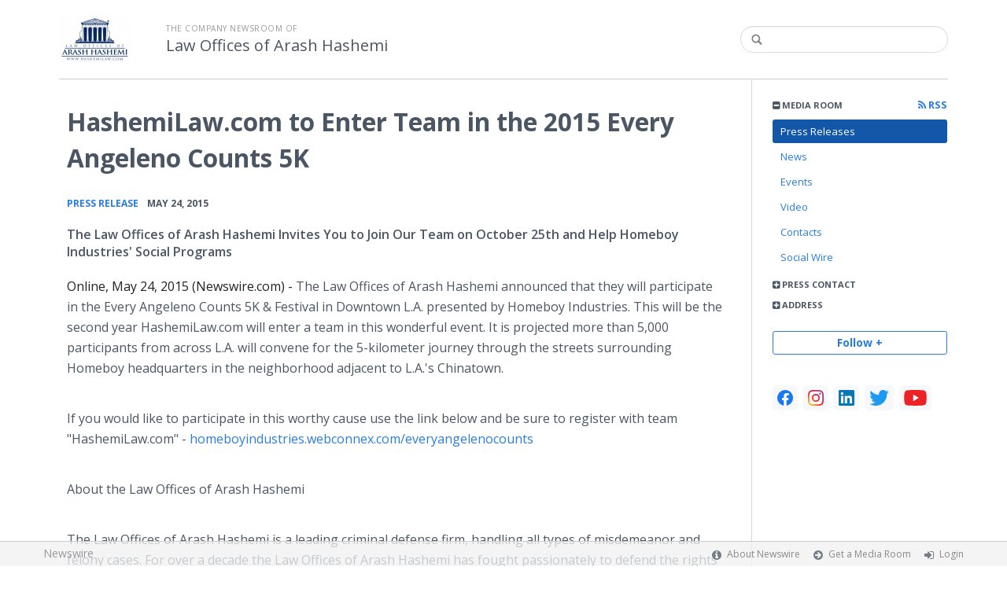

--- FILE ---
content_type: text/html; charset=utf-8
request_url: https://lawofficesofarashhashemi.newswire.com/news/hashemilaw-com-to-enter-team-in-the-2015-every-angeleno-counts-5k
body_size: 8321
content:
<!doctype html>
<html lang="en" class="newswire
    newsroom__lawofficesofarashhashemi                    ">
    <head>
                <title>
                                        HashemiLaw.com to Enter Team in the 2015 Every Angeleno Counts 5K |
                                        Company Newsroom of Law Offices of Arash Hashemi                     </title>

        
        <meta charset="utf-8" />
        <meta name="viewport" content="width=device-width, initial-scale=1" />

        <base href="https://lawofficesofarashhashemi.newswire.com/" />

        <link rel="stylesheet" href="https://cdn.nwe.io/assets/loader/9e753182a3f90d061e889a1c6e0db7612529a74acf1363fc4f467b56b91f944e.css">

        <!--[if lt IE 9]>
        <script src="https://cdn.nwe.io/assets/loader/8b573b860cec1ce2b310a7f2ab1c405ce8f0ba7faea920a11c29a77ca0b419cd.js" class="js-loader"></script>
        <![endif]-->

        
        <!--[if lt IE 10]>
        <script src="https://cdn.nwe.io/assets/loader/5c2025bab151b435565fffe8613c2fb20f2b65464d62254e10172fc3d483db82.js" class="js-loader"></script>
        <![endif]-->
        <script>

window._defer_callback_jQuery = [];
window._defer_callback = [];

window.$ = function(callback) {
	if (typeof callback === 'function')
		_defer_callback_jQuery.push(callback);
};

window.defer = function(callback) {
	if (typeof callback === 'function')
		_defer_callback.push(callback);
};

// replacement for $(window).on('load', ...);
// that handles the case where window is already loaded
window.deferUntilComplete = function(callback) {
	if (document.readyState !== 'complete')
		return window.addEventListener('load', callback);
	return callback();
};

</script>
        <!-- Google Tag Manager -->
<!-- Start GTM Dependency -->
<script>
// Initialize backend session from FullStory session url
window['_fs_ready'] = () => {
    const sessionUrl = FS.getCurrentSessionURL();
    const savedSession = "";

    if (sessionUrl && sessionUrl !== savedSession) {
        const formData = new FormData();
        formData.append('url', sessionUrl);
        fetch("https:\/\/www.newswire.com\/api\/session\/fullstory", {
            method: 'POST',
            body: formData,
            headers: {Accept: 'application/json'}
        })
        .catch(() => {
            console.warn('Fullstory session error.');
        })
    }
};

</script>
<!-- End GTM Dependency -->
<!-- Google Tag Manager Datalayer-->
<script type="application/javascript">
window.dataLayer = window.dataLayer || [];

dataLayer.push({
    'isUserOnline': false,
    'isAdminOnline': false,
    'isUserPanel': false,
    'brandName': "Newswire",
    'isFullStoryEnabled': false,
    'isCollab': false,
    'isMediaRoom': true,
    'isSalesGeneration': false,
    'isNewswirePlatform': true,
    })
</script>
<!-- Google Tag Manager Datalayer-->

<script>(function(w,d,s,l,i){w[l]=w[l]||[];w[l].push({'gtm.start':
new Date().getTime(),event:'gtm.js'});var f=d.getElementsByTagName(s)[0],
j=d.createElement(s),dl=l!='dataLayer'?'&l='+l:'';j.async=true;j.src=
'https://www.googletagmanager.com/gtm.js?id='+i+dl;f.parentNode.insertBefore(j,f);
})(window,document,'script','dataLayer', "GTM-TKKB8JX");</script>
<!-- End Google Tag Manager -->
                    
<style>

body {

        background-position: top left !important;
    
    
    
    background-repeat: repeat !important;
    background-attachment: fixed;

}

.bs3-container-back + .bs3-container {

    
        padding: 0 20px;
    
}

#content-container *:not(.no-custom) {

    
}

#content-container a:not(.no-custom) {

    
}

#content-container a:not(.no-custom):hover {

    
}

.ln-press-contact {

    
}

.ln-press-contact .ln-contact-details {

    
}

.ln-press-contact .ln-contact-details a {

    
}

.btn-flat-blue,
.btn-flat-blue:hover {

        
}

.btn-outline,
.btn-outline:active,
.btn-outline:hover {

    
}

.btn-outline:active,
.btn-outline:hover {

    
}

.links-list li.active a {

    
}

</style>
        
                    <link href="https://cdn.nwe.io/assets/im/favicon.ico?0587e58ba" type="image/x-icon" rel="shortcut icon" />
            <link href="https://cdn.nwe.io/assets/im/favicon.ico?0587e58ba" type="image/x-icon" rel="icon" />
        
        <!-- meta tags for content -->
                <link rel="canonical" href="https://www.newswire.com/news/hashemilaw-com-to-enter-team-in-the-2015-every-angeleno-counts-5k" />
        <meta name="twitter:card" content="summary_large_image" />
    <meta name="twitter:title" content="HashemiLaw.com to Enter Team in the 2015 Every Angeleno Counts 5K" />
    <meta name="twitter:description" content="The Law Offices of Arash Hashemi Invites You to Join Our Team on October 25th and Help Homeboy Industries' Social Programs" />

    <meta property="og:url" content="https://lawofficesofarashhashemi.newswire.com/news/hashemilaw-com-to-enter-team-in-the-2015-every-angeleno-counts-5k" />
    <meta property="og:title" content="HashemiLaw.com to Enter Team in the 2015 Every Angeleno Counts 5K" />
    <meta property="og:description" content="The Law Offices of Arash Hashemi Invites You to Join Our Team on October 25th and Help Homeboy Industries' Social Programs" />
    <meta property="fb:app_id" content="586234651427775" />

    
    
    
    <meta name="description" content="The Law Offices of Arash Hashemi Invites You to Join Our Team on October 25th and Help Homeboy Industries' Social Programs" />
    <meta name="keywords" content="" />


        <script>
            ASSETS_BASE = "https:\/\/cdn.nwe.io\/assets\/";
            ASSETS_VERSION = "0587e58ba";
            IS_DEVELOPMENT = false;
            IS_PRODUCTION = true;
            NR_COMPANY_ID = 467666;
            NR_USER_ID = "1073878907";
            RELATIVE_URI = "view\/content\/hashemilaw-com-to-enter-team-in-the-2015-every-angeleno-counts-5k";

                    </script>
    </head>
<body class="            ">

        <!--[if lt IE 7]><p class="chromeframe">You are using an <strong>outdated</strong> browser.
        Please <a href="http://browsehappy.com/">upgrade your browser</a> or
        <a href="http://www.google.com/chromeframe/?redirect=true">activate Google
        Chrome Frame</a> to improve your experience.</p><![endif]-->

        
                
        
        <div class="bs3-container-back"></div>
            <div class="bs3-container " id="root-bs3-container">



                        
<header class="org-header
    ">
    <div class="row-fluid">

        <div class="span9 org-header-company">
                        <div class="org-header-logo">
                                                            <a href="https://lawofficesofarashhashemi.newswire.com/">
                            <img src="https://cdn.nwe.io/files/x/04/ac/d78e7c6125ed4bae95b72261ee07.png" alt="Law Offices of Arash Hashemi " />
                        </a>
                                                </div>
                        <div class="org-header-text">
                                <span>
                                        <span class="prefix">
                        The Company Newsroom of                    </span>
                                        <br />
                    <h1>
                                                <a href="https://lawofficesofarashhashemi.newswire.com/">
                                                            Law Offices of Arash Hashemi                                                     </a>
                                            </h1>
                </span>
                            </div>
        </div>

                <div class="span3 org-header-search">
            <form action="browse/search" method="get">
                <input type="text" name="terms" placeholder=""
                    value="" />
                <button type="submit"><i class="fa fa-search"></i></button>
            </form>
        </div>
        
    </div>
</header>

<div id="content-container" class="
    switched-cols    ">

    <div class="main-cols clearfix">

                <aside class="aside aside-sidebar accordian-section">
            
<div class="aside-accordians-toggle">
    <i class="fa fa-bars"></i>
</div>

<div class="aside-accordians">

            
<section class="al-block accordian aside-newsroom">
    <h3 class="accordian-toggle">
        <i class="accordian-icon"></i>
        Media Room

                <a href="browse/rss" class="pull-right">
            <i class="fa fa-rss"></i> RSS
        </a>
            </h3>
    <ul class="accordian-content links-list ">
                    <li class="active">
                <a data-on="^browse/pr" href="browse/pr">
                <i class="fa fa-hand-right"></i>
                                Press Releases
                                </a></li>
        
                <li class="">
            <a data-on="^browse/news" href="browse/news">
            <i class="fa fa-hand-right"></i>
                        News
                        </a></li>
                        <li class="">
            <a data-on="^browse/event" href="browse/event">
            <i class="fa fa-hand-right"></i>
                        Events
                        </a></li>
                                        <li class="">
            <a data-on="^browse/video" href="browse/video">
            <i class="fa fa-hand-right"></i>
                        Video
                        </a></li>
                        <li>
            <a data-on="^browse/contact" href="browse/contact">
            <i class="fa fa-hand-right"></i>
                        Contacts
                        </a></li>
                                <li>
            <a data-on="^browse/social" href="browse/social">
            <i class="fa fa-hand-right"></i>
                        Social Wire
                        </a></li>
        
        
    </ul>
</section>
    
            <!-- press contact used on newsroom sidebar -->

<section class="al-block aside-press-contact accordian">

    <h3 class="accordian-toggle">
        <i class="accordian-icon"></i>
        Press Contact
    </h3>

    <div class="aside-content accordian-content">

                
        <div class="aside-content-block">
            <span class="aside-pc-name">
                                    <a href="contact/henry-cantor">Henry Cantor</a>
                            </span>
            <span class="aside-pc-position">
                Marketing Coordinator            </span>
            <ul>
                                <li>
                    <a href="mailto:moc.walimehsah@yrneh"
                        target="_blank" class="email-obfuscated safer-email-html">
                        <span>&#104;</span><span>&#101;</span><span>&#110;</span><span>&#114;</span><span>&#121;</span><span>&#64;</span><span>&#104;</span><span>&#97;</span><span>&#115;</span><span>&#104;</span><span>&#101;</span><span>&#109;</span><span>&#105;</span><span>&#108;</span><span>&#97;</span><span>&#119;</span><span>&#46;</span><span>&#99;</span><span>&#111;</span><span>&#109;</span>                    </a>
                </li>
                                                <li>
                    (310) 448-1529                </li>
                            </ul>
        </div>

    </div>
</section>
    
    <!-- about company within newsroom sidebar -->

    <!-- address used on newsroom sidebar -->

        
<section class="al-block al-adr accordian">
    <h3 class="accordian-toggle">
        <i class="accordian-icon"></i>
        Address
    </h3>
    <address class="accordian-content adr">
        <div class="adr-org"><strong>Law Offices of Arash Hashemi </strong></div>
<div class="street-address">
    11845 W Olympic Blvd            (Suite 520)
    </div>
<div class="postal-region">
    <!-- the city combined with short state fits on 1 line -->
                        Los Angeles,
                CA                                    90064    <!-- the city combined with the long state fits on 1 line -->
    </div>
<div class="postal-country">
            United States    </div>
        <span class="adr-tel">
            +13104481529        </span>
    </address>
</section>
                

        
</div>


<a id="subscribe-link" class="btn btn-outline subscription-link no-custom">Follow +</a>
<script>
    
$(function() {

    var follow_modal_id = "follow-modal";
    var follow_modal = $(document.getElementById(follow_modal_id));

    $("#subscribe-link").on("click", function() {
        follow_modal.modal("show");
    });

});

</script>

<div class="aside-social-list">
    <link rel="stylesheet" href="https://cdn.nwe.io/assets_v3/css/components/social-list.css?id=2bb526cb14ab14ce2113568f6c3aa4e0" />
<ul class="social-list">
            <li class="social-list__item">
            <a class="social-list__link"
                href="https://www.facebook.com/HashemiLaw"
                title="Facebook"
                target="_blank"
                rel="noopener noreferrer">
                <i class="social-list__icon social-list__icon--facebook"
                    role="img"
                    aria-label="facebook">
                </i>
            </a>
        </li>
            <li class="social-list__item">
            <a class="social-list__link"
                href="https://www.instagram.com/hashemilaw"
                title="instagram"
                target="_blank"
                rel="noopener noreferrer">
                <i class="social-list__icon social-list__icon--instagram"
                    role="img"
                    aria-label="instagram">
                </i>
            </a>
        </li>
            <li class="social-list__item">
            <a class="social-list__link"
                href="https://www.linkedin.com/company/15764467"
                title="LinkedIn"
                target="_blank"
                rel="noopener noreferrer">
                <i class="social-list__icon social-list__icon--linkedin"
                    role="img"
                    aria-label="linkedin">
                </i>
            </a>
        </li>
            <li class="social-list__item">
            <a class="social-list__link"
                href="https://www.twitter.com/HashemiLaw"
                title="X"
                target="_blank"
                rel="noopener noreferrer">
                <i class="social-list__icon social-list__icon--twitter"
                    role="img"
                    aria-label="twitter">
                </i>
            </a>
        </li>
            <li class="social-list__item">
            <a class="social-list__link"
                href="https://www.youtube.com/user/ArashESQ"
                title="YouTube"
                target="_blank"
                rel="noopener noreferrer">
                <i class="social-list__icon social-list__icon--youtube"
                    role="img"
                    aria-label="youtube">
                </i>
            </a>
        </li>
    </ul>
</div>
<script>

(function() {

    $(function() {

        var toggle = $(".aside-accordians-toggle");
        toggle.on("click", function() {
            toggle.parent().toggleClass("show-accordians");
        });

    });

    defer(function() {

        window.__on_nav_callback.push(function() {

            var aside_newsroom = $(".aside-newsroom");
            // var aside_about = $(".aside-about-company");
            // var aside_press = $(".aside-press-contact");

            if (aside_newsroom.find("li.active").length) {
                aside_newsroom.addClass("open");
                return;
            }

            // if (aside_about.length) {
            //  aside_about.addClass("open");
            //  return;
            // }

            // if (aside_press.length) {
            //  aside_press.addClass("open");
            //  return;
            // }

            aside_newsroom.addClass("open");
            return;

        });

    });

})();

</script>
        </aside>
        
        <div class="main-content-container">

            <div id="feedback" class="feedback-header">
</div><div class="main-content">

                    
    <section class="content-view">

        <div id="cv-container" class="content-type-pr">
            
<article class="article">

    <header class="article-header">
        <h2>HashemiLaw.com to Enter Team in the 2015 Every Angeleno Counts 5K</h2>
    </header>

    <section class="article-content">
                        <div class="article-info">
        <a href="browse/pr">
        <span class="ai-category">Press Release</span>
    </a>
    <span class="dash">•</span>
        <span class="ai-date">
                                                    May 24, 2015                        </span>
</div>                <p class="article-summary">The Law Offices of Arash Hashemi Invites You to Join Our Team on October 25th and Help Homeboy Industries' Social Programs</p>
                <div class="marbot-15 html-content">
            
<p class="responsiveNews">    <strong class="date-line">
        Online, May 24, 2015 (Newswire.com)
        -
    </strong> The Law Offices of Arash Hashemi announced that they will participate in the Every Angeleno Counts 5K &amp; Festival in Downtown L.A. presented by Homeboy Industries. This will be the second year HashemiLaw.com will enter a team in this wonderful event. It is projected more than 5,000 participants from across L.A. will convene for the 5-kilometer journey through the streets surrounding Homeboy headquarters in the neighborhood adjacent to L.A.'s Chinatown. </p>  <p class="responsiveNews">If you would like to participate in this worthy cause use the link below and be sure to register with team "HashemiLaw.com" - <a target="_blank" href="https://stats.nwe.io/x/html?final=aHR0cHM6Ly9ob21lYm95aW5kdXN0cmllcy53ZWJjb25uZXguY29tL2V2ZXJ5YW5nZWxlbm9jb3VudHM&amp;sig=uAKAglcN76si02krvNBTTdz6vOC0iRNMiZ7u7i177jBU7w1n2gBUxJID7gR2op4ioDNiAkVJ9nD_yorEtbz6vA&amp;hit%2Csum=WyIzM3VkaTAiLCIzM3VkaTEiLCIzM3VkaTIiXQ" rel="nofollow">homeboyindustries.webconnex.com/everyangelenocounts</a> </p>  <p class="responsiveNews">About the Law Offices of Arash Hashemi</p>  <p class="responsiveNews">The Law Offices of Arash Hashemi is a leading criminal defense firm, handling all types of misdemeanor and felony cases. For over a decade the Law Offices of Arash Hashemi has fought passionately to defend the rights of our clients facing criminal prosecution in Los Angeles and surrounding counties.</p>  <p class="responsiveNews">About Homeboy Industries</p>  <p class="responsiveNews">Proceeds benefit Homeboy Industries; the largest and most successful gang intervention, rehab, and reentry program in the world with comprehensive services and many social enterprise businesses. Learn more at: <a target="_blank" href="https://stats.nwe.io/x/html?final=aHR0cDovL3d3dy5Ib21lYm95SW5kdXN0cmllcy5vcmc&amp;sig=WptCVSoX6cB_2Jj8rv5f3NTC0je6ZehIL4mj7h1s4t9RKCkP4mswCqITr5NgIXDjyd-a08PLS7ku6IBPbXsrmQ&amp;hit%2Csum=WyIzM3VkaTMiLCIzM3VkaTQiLCIzM3VkaTIiXQ" rel="nofollow">www.HomeboyIndustries.org</a></p>
                            <p>Source URL: <a href="http://prweb.com/releases/2015/05/prweb12743816.htm"
                    target="_blank" rel="noindex, nofollow">http://prweb.com/releases/2015/05/prweb12743816.htm</a></p>
                                </div>
        <p class="marbot"><strong>Share:</strong></p>

<div class="share-bottom marbot-10">

    <a class="share-facebook share-window no-custom marbot-10"
                href="http://www.facebook.com/share.php?u=https%3A%2F%2Fwww.newswire.com%2Fnews%2Fhashemilaw-com-to-enter-team-in-the-2015-every-angeleno-counts-5k"
                target="_blank"
        data-width="640" data-height="400">
        <i class="fa fa-facebook no-custom"></i>
    </a>

    <a class="share-twitter share-window no-custom marbot-10" target="_blank"
                href="http://twitter.com/intent/tweet?text=HashemiLaw.com%20to%20Enter%20Team%20in%20the%202015%20Every%20Angeleno%20Counts%205K+https%3A%2F%2Fwww.newswire.com%2Fnews%2Fhashemilaw-com-to-enter-team-in-the-2015-every-angeleno-counts-5k"
                data-width="640" data-height="440">
        <i class="fa fa-twitter no-custom"></i>
    </a>

    <a class="share-linkedin share-window no-custom marbot-10"
                href="http://www.linkedin.com/shareArticle?mini=true&amp;url=https%3A%2F%2Fwww.newswire.com%2Fnews%2Fhashemilaw-com-to-enter-team-in-the-2015-every-angeleno-counts-5k&amp;title=HashemiLaw.com%20to%20Enter%20Team%20in%20the%202015%20Every%20Angeleno%20Counts%205K&amp;summary=The%20Law%20Offices%20of%20Arash%20Hashemi%20Invites%20You%20to%20Join%20Our%20Team%20on%20October%2025th%20and%20Help%20Homeboy%20Industries%27%20Social%20Programs&amp;source=Law%20Offices%20of%20Arash%20Hashemi%20"
                target="_blank" data-width="520" data-height="570">
        <i class="fa fa-linkedin no-custom"></i>
    </a>

    <a class="share-email no-custom marbot-10"
                href="mailto:?subject=HashemiLaw.com%20to%20Enter%20Team%20in%20the%202015%20Every%20Angeleno%20Counts%205K&amp;body=https%3A%2F%2Fwww.newswire.com%2Fnews%2Fhashemilaw-com-to-enter-team-in-the-2015-every-angeleno-counts-5k"
                target="_blank" data-width="600" data-height="600">
        <i class="fa fa-envelope no-custom"></i>
    </a>

</div>
            </section>

                
    
    

<div class="row-fluid rb-categories-block">
            <div class="span12">
            <section class="rb-categories">
      <h3>
        <i class="fa fa-list"></i> Categories:
      </h3>
      <p>
            <a  itemprop="articleSection" content="Sports" target="_blank" href="browse/beat/sports">Sports</a>      </p>
    </section>
  </div>
  
  
</div>

</article>
        </div>
        
    </section>
    
</div>                    </div>
                </div>
            </div>

        </div> <!-- bs3 container -->

                                <footer class="footer">
            <div class="bs3-container">
                <div class="row-fluid">
                    <div class="span3 col-md-3 col-xs-3">
                        <a href="https://www.newswire.com/" class="footer-brand">Newswire</a>
                    </div>
                    <div class="span9 col-md-9 col-xs-9">
                        <nav class="footer-menu">
                            <ul>
                                <li>
                                    <i class="fa fa-info-circle"></i>
                                    <a href="https://www.newswire.com/about">About Newswire</a>
                                </li>
                                                                <li>
                                    <i class="fa fa-arrow-circle-right"></i>
                                    <a href="https://www.newswire.com/media-rooms">
                                        Get a Media Room</a></li>
                                <li>
                                    <i class="fa fa-sign-in"></i>
                                    <a href="manage">
                                        Login</a></li>
                                                            </ul>
                        </nav>
                    </div>
                </div>
            </div>
        </footer>
        
        <div id="ln-container-loader"></div>

        <link rel="stylesheet" href="//maxcdn.bootstrapcdn.com/font-awesome/4.5.0/css/font-awesome.min.css" />
        <link rel="stylesheet" href="//fonts.googleapis.com/css?family=Open+Sans:300,400,600,700,800,300italic,400italic,600italic,700italic" />

        <script> window.$ = undefined; </script>

<script src="https://cdn.nwe.io/assets/loader/1291da06c98fc2806518ad5ccc132f1a3b2403f5b2e7bcf4cb6d9979791d24de.js" class="js-loader"></script>

<script>


if (typeof $ !== 'undefined') {

    window.$window = $(window);
    window.$document = $(document);

    window.deferUntilComplete(function() {

        var oldEventAdd = $.event.add;

        // Intercept $(window).on('load') call and
        // execute the callback immediately if the
        // window has already loaded.
        $.event.add = function( elem, types ) {

            // This misses the multiple-types case but that seems awfully rare
            if (elem === window && types === 'load' && window.document.readyState === 'complete') {
                if (typeof arguments[2] === 'function')
                    arguments[2].call(this);
            }

            return oldEventAdd.apply(this, arguments);

        };

    });
}

</script>

        <script src="https://cdn.nwe.io/assets/loader/d3a7d4863e477d76c5ba0f6e15c1fde5135d92c5d7a0bca3fa32ca13bc026ae0.js" class="js-loader"></script>

        <!--[if lt IE 9]>
        <script src="https://cdn.nwe.io/assets/loader/223953f2f399791fe16d675de2be4b02966f4dab281951ac1f73ae790bbbefaf.js" class="js-loader"></script>
        <![endif]-->

        <script>

if (window._defer_callback &&
	 window._defer_callback.length) {
	for (var i = 0; i < window._defer_callback.length; i++)
		window._defer_callback[i]();
}

window.defer = function(callback) {
	if (typeof callback === 'function')
		callback();
};

try {
	if (window._defer_callback_jQuery &&
		window._defer_callback_jQuery.length) {
		for (var i = 0; i < window._defer_callback_jQuery.length; i++)
			$(window._defer_callback_jQuery[i]);
	}
}
catch(err) { }

</script>

        <div id="eob">

                                            
<script>

    var image = new Image();
    image.src = "https:\/\/stats.nwe.io\/x\/im?ref=WyIyZXpsZSJd&hit%2Csum=WyJyY3ljIiwidWc1YyIsIjRvOWRrIiwidWc1dCIsIjJlemxlIl0";

</script>
                            
            <div class="eob-modal modal fade     "
        tabindex="-1" role="dialog" aria-hidden="true" id="follow-modal">

    <div class="modal-dialog" role="document"
        style="width: 580px;
           max-width: 580px;">
                <div class="modal-header modal-header-custom clearfix">
            <div class="follow-modal-header">
     
                    <div class="ta-center">
            <img src="https://cdn.nwe.io/files/x/04/ac/d78e7c6125ed4bae95b72261ee07.png" alt="Law Offices of Arash Hashemi " />
        </div>
    
    <button type="button" class="close" data-dismiss="modal" aria-hidden="true">
        <i class="fa fa-remove"></i>
    </button>
</div>        </div>
                <div class="modal-body">
            <div class="modal-content"
                style="width: 580px;
                       height: 620px;
                  max-height: 620px">
                <div class="follow-content" id="follow-content">

    <div class="follow-content-info">
        <p class="big-text">Get notified about new releases.</p>
        <p>Sign up for email updates from Law Offices of Arash Hashemi .</p>
    </div>

    <form id="follow-form">

                <input type="hidden" name="from_url" value="https://lawofficesofarashhashemi.newswire.com/news/hashemilaw-com-to-enter-team-in-the-2015-every-angeleno-counts-5k">

        <div class="form-group email">
            <label for="subscribe-email" class="sr-only">Enter your email address</label>
            <input type="email" name="email" class="form-control" id="subscribe-email"
                placeholder="Enter your email address"
                value="" />
        </div>

        <div class="form-group frequency">

            <p class="form-title">Notification Frequency <a href="#" class="tl"
                title="You can unsubscribe at any time"><i class="fa fa-info-circle"></i></a></p>

            
<table class="table form-table subscribe-table">
    <tbody>
        <tr>
            <td class="col-md-6">Press Releases</td>
            <td>
                <input type="radio" name="pr_update" id="notifPressRel1"
                    value="instant"
                    checked='checked'>
                <label for="notifPressRel1">Instant</label>
            </td>
            <td>
                <input type="radio" name="pr_update" id="notifPressRel2"
                    value="daily"
                    >
                <label for="notifPressRel2">Daily</label>
            </td>
            <td>
                <input type="radio" name="pr_update" id="notifPressRel3"
                    value="never"
                    >
                <label for="notifPressRel3">Never</label>
            </td>
        </tr>
        <tr>
            <td class="col-md-6">News</td>
            <td>
                <input type="radio" name="news_update" id="notifNews1"
                    value="instant"
                    checked='checked'>
                <label for="notifNews1">Instant</label>
            </td>
            <td>
                <input type="radio" name="news_update" id="notifNews2"
                    value="daily"
                    >
                <label for="notifNews2">Daily</label>
            </td>
            <td>
                <input type="radio" name="news_update" id="notifNews3"
                    value="never"
                    >
                <label for="notifNews3">Never</label>
            </td>
        </tr>
        <tr>
            <td class="col-md-6">Event</td>
            <td>
                <input type="radio" name="event_update" id="notifEvent1"
                    value="instant"
                    checked='checked'>
                <label for="notifEvent1">Instant</label>
            </td>
            <td>
                <input type="radio" name="event_update" id="notifEvent2"
                    value="daily"
                    >
                <label for="notifEvent2">Daily</label>
            </td>
            <td>
                <input type="radio" name="event_update" id="notifEvent3"
                    value="never"
                    >
                <label for="notifEvent3">Never</label>
            </td>
        </tr>
        <tr>
            <td class="col-md-6">Blog</td>
            <td></td>
            <td>
                <input type="radio" name="blog_update" id="notifBlog2"
                    value="daily"
                    >
                <label for="notifBlog2">Daily</label>
            </td>
            <td>
                <input type="radio" name="blog_update" id="notifBlog3"
                    value="never"
                    checked='checked'>
                <label for="notifBlog3">Never</label>
            </td>
        </tr>
        <tr>
            <td class="col-md-6">Facebook</td>
            <td></td>
            <td>
                <input type="radio" name="facebook_update" id="notifFacebook2"
                    value="daily"
                    >
                <label for="notifFacebook2">Daily</label>
            </td>
            <td>
                <input type="radio" name="facebook_update" id="notifFacebook3"
                    value="never"
                    checked='checked'>
                <label for="notifFacebook3">Never</label>
            </td>
        </tr>
        <tr>
            <td class="col-md-6">Twitter</td>
            <td></td>
            <td>
                <input type="radio" name="twitter_update" id="notifTwitter2"
                    value="daily"
                    >
                <label for="notifTwitter2">Daily</label>
            </td>
            <td>
                <input type="radio" name="twitter_update" id="notifTwitter3"
                    value="never"
                    checked='checked'>
                <label for="notifTwitter3">Never</label>
            </td>
        </tr>
    </tbody>
</table>

        </div>

        <button class="btn btn-flat-blue btn-large btn-block subscribe-button"
            type="button" id="follow-submit-button">Subscribe</button>

        <script>

        defer(function() {

            if (typeof $ === 'undefined')
            return;

            var url = "browse/subscribe/create_from_new_modal";
            var form = $("#follow-form");
            var container = $("#follow-content");
            var button = $("#follow-submit-button");

            var message_success = "<strong>Your subscription has been added</strong><br>\
                Please check your email account for a confirmation email.";
            var message_failure = "<strong>Your subscription could not be added</strong><br>\
                Make sure that the email address is valid and not subscribed.";

            button.on("click", function() {
                var data = form.serialize();
                container.addClass("has-loader");
                $.post(url, data, function(res) {
                    container.removeClass("has-loader");
                    container.empty();
                    var alert = $.create("div");
                    alert.addClass(res
                        ? "alert ta-center alert-success"
                        : "alert ta-center alert-danger");
                    alert.html(res
                        ? message_success
                        : message_failure);
                    container.append(alert);
                });
            });

        });

        </script>

    </form>

</div>
                <div class="marbot-15"></div>
            </div>
        </div>
            </div>

</div>

<script>

defer(function() {

    if (typeof $ != 'undefined') {
        var modal = $("#follow-modal");
        modal.modal({ show: false });
    }

});

</script>

        </div>
    <script defer src="https://static.cloudflareinsights.com/beacon.min.js/vcd15cbe7772f49c399c6a5babf22c1241717689176015" integrity="sha512-ZpsOmlRQV6y907TI0dKBHq9Md29nnaEIPlkf84rnaERnq6zvWvPUqr2ft8M1aS28oN72PdrCzSjY4U6VaAw1EQ==" data-cf-beacon='{"version":"2024.11.0","token":"419f6f5ae088449e83cf87dc2c013fca","server_timing":{"name":{"cfCacheStatus":true,"cfEdge":true,"cfExtPri":true,"cfL4":true,"cfOrigin":true,"cfSpeedBrain":true},"location_startswith":null}}' crossorigin="anonymous"></script>
</body>
</html>
